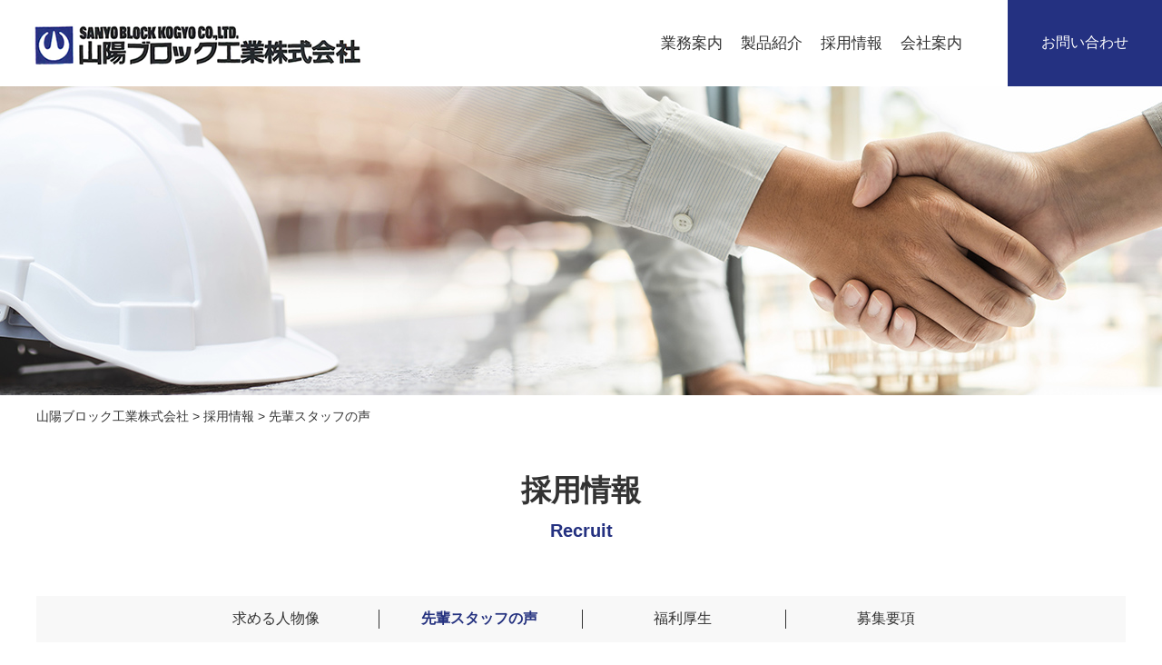

--- FILE ---
content_type: text/html; charset=UTF-8
request_url: https://www.sanyo-block.jp/recruit/interview/
body_size: 28801
content:
<!DOCTYPE html>
<html lang="ja">
<head>
	<meta charset="UTF-8">
	
	
		<!-- All in One SEO 4.0.16 -->
		<title>先輩スタッフの声｜山陽ブロック工業株式会社｜河川・道路等コンクリートブロック・2次製品の製造販売、卸売 | 山陽ブロック工業株式会社</title>
		<meta name="description" content="山陽ブロック工業の採用情報をご紹介します。山陽ブロック工業では社員を募集しています。当社で働くスタッフの生の声をご紹介しています。"/>
		<meta name="keywords" content="山陽ブロック,山陽ブロック工業,ブロック,コンクリートブロック,広島,採用,先輩スタッフ" />
		<link rel="canonical" href="https://www.sanyo-block.jp/recruit/interview/" />
		<meta property="og:site_name" content="山陽ブロック工業株式会社 |" />
		<meta property="og:type" content="article" />
		<meta property="og:title" content="先輩スタッフの声｜山陽ブロック工業株式会社｜河川・道路等コンクリートブロック・2次製品の製造販売、卸売 | 山陽ブロック工業株式会社" />
		<meta property="og:description" content="山陽ブロック工業の採用情報をご紹介します。山陽ブロック工業では社員を募集しています。当社で働くスタッフの生の声をご紹介しています。" />
		<meta property="og:url" content="https://www.sanyo-block.jp/recruit/interview/" />
		<meta property="article:published_time" content="2020-04-20T06:26:26Z" />
		<meta property="article:modified_time" content="2020-04-20T06:26:27Z" />
		<meta property="twitter:card" content="summary" />
		<meta property="twitter:domain" content="www.sanyo-block.jp" />
		<meta property="twitter:title" content="先輩スタッフの声｜山陽ブロック工業株式会社｜河川・道路等コンクリートブロック・2次製品の製造販売、卸売 | 山陽ブロック工業株式会社" />
		<meta property="twitter:description" content="山陽ブロック工業の採用情報をご紹介します。山陽ブロック工業では社員を募集しています。当社で働くスタッフの生の声をご紹介しています。" />
		<script type="application/ld+json" class="aioseo-schema">
			{"@context":"https:\/\/schema.org","@graph":[{"@type":"WebSite","@id":"https:\/\/www.sanyo-block.jp\/#website","url":"https:\/\/www.sanyo-block.jp\/","name":"\u5c71\u967d\u30d6\u30ed\u30c3\u30af\u5de5\u696d\u682a\u5f0f\u4f1a\u793e","publisher":{"@id":"https:\/\/www.sanyo-block.jp\/#organization"}},{"@type":"Organization","@id":"https:\/\/www.sanyo-block.jp\/#organization","name":"\u5c71\u967d\u30d6\u30ed\u30c3\u30af\u5de5\u696d\u682a\u5f0f\u4f1a\u793e","url":"https:\/\/www.sanyo-block.jp\/"},{"@type":"BreadcrumbList","@id":"https:\/\/www.sanyo-block.jp\/recruit\/interview\/#breadcrumblist","itemListElement":[{"@type":"ListItem","@id":"https:\/\/www.sanyo-block.jp\/#listItem","position":"1","item":{"@id":"https:\/\/www.sanyo-block.jp\/#item","name":"\u30db\u30fc\u30e0","description":"\u5c71\u967d\u30d6\u30ed\u30c3\u30af\u5de5\u696d\u306e\u30db\u30fc\u30e0\u30da\u30fc\u30b8\u3067\u3059\u3002\u6cb3\u5ddd\u88fd\u54c1\u3084\u9053\u8def\u88fd\u54c1\u3092\u4e2d\u5fc3\u3068\u3057\u305f\u30b3\u30f3\u30af\u30ea\u30fc\u30c82\u6b21\u88fd\u54c1\u306e\u88fd\u9020\u8ca9\u58f2\u3001\u5378\u58f2\u3092\u884c\u3063\u3066\u3044\u307e\u3059\u3002\u5f53\u793e\u306e\u4e8b\u696d\u5185\u5bb9\u3084\u88fd\u54c1\u8a73\u7d30\u60c5\u5831\u3001\u63a1\u7528\u60c5\u5831\u306a\u3069\u3092\u3054\u78ba\u8a8d\u9802\u3051\u307e\u3059\u3002","url":"https:\/\/www.sanyo-block.jp\/"},"nextItem":"https:\/\/www.sanyo-block.jp\/recruit\/#listItem"},{"@type":"ListItem","@id":"https:\/\/www.sanyo-block.jp\/recruit\/#listItem","position":"2","item":{"@id":"https:\/\/www.sanyo-block.jp\/recruit\/#item","name":"\u63a1\u7528\u60c5\u5831","description":"\u5c71\u967d\u30d6\u30ed\u30c3\u30af\u5de5\u696d\u306e\u63a1\u7528\u60c5\u5831\u3092\u3054\u7d39\u4ecb\u3057\u307e\u3059\u3002\u5c71\u967d\u30d6\u30ed\u30c3\u30af\u5de5\u696d\u3067\u306f\u793e\u54e1\u3092\u52df\u96c6\u3057\u3066\u3044\u307e\u3059\u3002\u5f53\u793e\u304c\u6c42\u3081\u308b\u4eba\u7269\u50cf\u3084\u4f1a\u793e\u3067\u50cd\u304f\u30b9\u30bf\u30c3\u30d5\u306e\u751f\u306e\u58f0\u3001\u798f\u5229\u539a\u751f\u3084\u52df\u96c6\u8981\u9805\u3092\u3054\u7d39\u4ecb\u3057\u3066\u3044\u307e\u3059\u3002","url":"https:\/\/www.sanyo-block.jp\/recruit\/"},"nextItem":"https:\/\/www.sanyo-block.jp\/recruit\/interview\/#listItem","previousItem":"https:\/\/www.sanyo-block.jp\/#listItem"},{"@type":"ListItem","@id":"https:\/\/www.sanyo-block.jp\/recruit\/interview\/#listItem","position":"3","item":{"@id":"https:\/\/www.sanyo-block.jp\/recruit\/interview\/#item","name":"\u5148\u8f29\u30b9\u30bf\u30c3\u30d5\u306e\u58f0","description":"\u5c71\u967d\u30d6\u30ed\u30c3\u30af\u5de5\u696d\u306e\u63a1\u7528\u60c5\u5831\u3092\u3054\u7d39\u4ecb\u3057\u307e\u3059\u3002\u5c71\u967d\u30d6\u30ed\u30c3\u30af\u5de5\u696d\u3067\u306f\u793e\u54e1\u3092\u52df\u96c6\u3057\u3066\u3044\u307e\u3059\u3002\u5f53\u793e\u3067\u50cd\u304f\u30b9\u30bf\u30c3\u30d5\u306e\u751f\u306e\u58f0\u3092\u3054\u7d39\u4ecb\u3057\u3066\u3044\u307e\u3059\u3002","url":"https:\/\/www.sanyo-block.jp\/recruit\/interview\/"},"previousItem":"https:\/\/www.sanyo-block.jp\/recruit\/#listItem"}]},{"@type":"WebPage","@id":"https:\/\/www.sanyo-block.jp\/recruit\/interview\/#webpage","url":"https:\/\/www.sanyo-block.jp\/recruit\/interview\/","name":"\u5148\u8f29\u30b9\u30bf\u30c3\u30d5\u306e\u58f0\uff5c\u5c71\u967d\u30d6\u30ed\u30c3\u30af\u5de5\u696d\u682a\u5f0f\u4f1a\u793e\uff5c\u6cb3\u5ddd\u30fb\u9053\u8def\u7b49\u30b3\u30f3\u30af\u30ea\u30fc\u30c8\u30d6\u30ed\u30c3\u30af\u30fb2\u6b21\u88fd\u54c1\u306e\u88fd\u9020\u8ca9\u58f2\u3001\u5378\u58f2 | \u5c71\u967d\u30d6\u30ed\u30c3\u30af\u5de5\u696d\u682a\u5f0f\u4f1a\u793e","description":"\u5c71\u967d\u30d6\u30ed\u30c3\u30af\u5de5\u696d\u306e\u63a1\u7528\u60c5\u5831\u3092\u3054\u7d39\u4ecb\u3057\u307e\u3059\u3002\u5c71\u967d\u30d6\u30ed\u30c3\u30af\u5de5\u696d\u3067\u306f\u793e\u54e1\u3092\u52df\u96c6\u3057\u3066\u3044\u307e\u3059\u3002\u5f53\u793e\u3067\u50cd\u304f\u30b9\u30bf\u30c3\u30d5\u306e\u751f\u306e\u58f0\u3092\u3054\u7d39\u4ecb\u3057\u3066\u3044\u307e\u3059\u3002","inLanguage":"ja","isPartOf":{"@id":"https:\/\/www.sanyo-block.jp\/#website"},"breadcrumb":{"@id":"https:\/\/www.sanyo-block.jp\/recruit\/interview\/#breadcrumblist"},"datePublished":"2020-04-20T06:26:26+09:00","dateModified":"2020-04-20T06:26:27+09:00"}]}
		</script>
		<!-- All in One SEO -->

<link rel='dns-prefetch' href='//code.jquery.com' />
<link rel='dns-prefetch' href='//fonts.googleapis.com' />
<link rel='dns-prefetch' href='//s.w.org' />
		<script type="text/javascript">
			window._wpemojiSettings = {"baseUrl":"https:\/\/s.w.org\/images\/core\/emoji\/13.0.1\/72x72\/","ext":".png","svgUrl":"https:\/\/s.w.org\/images\/core\/emoji\/13.0.1\/svg\/","svgExt":".svg","source":{"concatemoji":"https:\/\/www.sanyo-block.jp\/wp-includes\/js\/wp-emoji-release.min.js?ver=5.7.13"}};
			!function(e,a,t){var n,r,o,i=a.createElement("canvas"),p=i.getContext&&i.getContext("2d");function s(e,t){var a=String.fromCharCode;p.clearRect(0,0,i.width,i.height),p.fillText(a.apply(this,e),0,0);e=i.toDataURL();return p.clearRect(0,0,i.width,i.height),p.fillText(a.apply(this,t),0,0),e===i.toDataURL()}function c(e){var t=a.createElement("script");t.src=e,t.defer=t.type="text/javascript",a.getElementsByTagName("head")[0].appendChild(t)}for(o=Array("flag","emoji"),t.supports={everything:!0,everythingExceptFlag:!0},r=0;r<o.length;r++)t.supports[o[r]]=function(e){if(!p||!p.fillText)return!1;switch(p.textBaseline="top",p.font="600 32px Arial",e){case"flag":return s([127987,65039,8205,9895,65039],[127987,65039,8203,9895,65039])?!1:!s([55356,56826,55356,56819],[55356,56826,8203,55356,56819])&&!s([55356,57332,56128,56423,56128,56418,56128,56421,56128,56430,56128,56423,56128,56447],[55356,57332,8203,56128,56423,8203,56128,56418,8203,56128,56421,8203,56128,56430,8203,56128,56423,8203,56128,56447]);case"emoji":return!s([55357,56424,8205,55356,57212],[55357,56424,8203,55356,57212])}return!1}(o[r]),t.supports.everything=t.supports.everything&&t.supports[o[r]],"flag"!==o[r]&&(t.supports.everythingExceptFlag=t.supports.everythingExceptFlag&&t.supports[o[r]]);t.supports.everythingExceptFlag=t.supports.everythingExceptFlag&&!t.supports.flag,t.DOMReady=!1,t.readyCallback=function(){t.DOMReady=!0},t.supports.everything||(n=function(){t.readyCallback()},a.addEventListener?(a.addEventListener("DOMContentLoaded",n,!1),e.addEventListener("load",n,!1)):(e.attachEvent("onload",n),a.attachEvent("onreadystatechange",function(){"complete"===a.readyState&&t.readyCallback()})),(n=t.source||{}).concatemoji?c(n.concatemoji):n.wpemoji&&n.twemoji&&(c(n.twemoji),c(n.wpemoji)))}(window,document,window._wpemojiSettings);
		</script>
		<style type="text/css">
img.wp-smiley,
img.emoji {
	display: inline !important;
	border: none !important;
	box-shadow: none !important;
	height: 1em !important;
	width: 1em !important;
	margin: 0 .07em !important;
	vertical-align: -0.1em !important;
	background: none !important;
	padding: 0 !important;
}
</style>
	<link rel='stylesheet' id='wp-block-library-css'  href='https://www.sanyo-block.jp/wp-includes/css/dist/block-library/style.min.css?ver=5.7.13' type='text/css' media='all' />
<link rel='stylesheet' id='responsive-lightbox-nivo-css'  href='https://www.sanyo-block.jp/wp-content/plugins/responsive-lightbox/assets/nivo/nivo-lightbox.min.css?ver=2.3.2' type='text/css' media='all' />
<link rel='stylesheet' id='responsive-lightbox-nivo-default-css'  href='https://www.sanyo-block.jp/wp-content/plugins/responsive-lightbox/assets/nivo/themes/default/default.css?ver=2.3.2' type='text/css' media='all' />
<link rel='stylesheet' id='wp-pagenavi-css'  href='https://www.sanyo-block.jp/wp-content/plugins/wp-pagenavi/pagenavi-css.css?ver=2.70' type='text/css' media='all' />
<link rel='stylesheet' id='style-base-css'  href='https://www.sanyo-block.jp/wp-content/themes/kous/style.css?ver=5.7.13' type='text/css' media='all' />
<link rel='stylesheet' id='style-pure-css'  href='https://www.sanyo-block.jp/wp-content/themes/kous/css/pure-min.css?ver=5.7.13' type='text/css' media='all' />
<link rel='stylesheet' id='style-font-css'  href='https://www.sanyo-block.jp/wp-content/themes/kous/css/font-awesome.min.css?ver=5.7.13' type='text/css' media='all' />
<link rel='stylesheet' id='style-font-noto-sans-css'  href='https://fonts.googleapis.com/css2?family=Noto+Sans+JP%3Awght%40400%3B900&#038;display=swap&#038;ver=5.7.13' type='text/css' media='all' />
<link rel='stylesheet' id='style-common-css'  href='https://www.sanyo-block.jp/wp-content/themes/kous/css/add/common.css?ver=5.7.13' type='text/css' media='all' />
<link rel='stylesheet' id='style-page-css'  href='https://www.sanyo-block.jp/wp-content/themes/kous/css/add/page.css?ver=5.7.13' type='text/css' media='all' />
<link rel='stylesheet' id='style-pc-css'  href='https://www.sanyo-block.jp/wp-content/themes/kous/css/add/pc.css?ver=5.7.13' type='text/css' media='all' />
<script type='text/javascript' src='https://www.sanyo-block.jp/wp-includes/js/jquery/jquery.min.js?ver=3.5.1' id='jquery-core-js'></script>
<script type='text/javascript' src='https://www.sanyo-block.jp/wp-includes/js/jquery/jquery-migrate.min.js?ver=3.3.2' id='jquery-migrate-js'></script>
<script type='text/javascript' src='https://www.sanyo-block.jp/wp-content/plugins/responsive-lightbox/assets/nivo/nivo-lightbox.min.js?ver=2.3.2' id='responsive-lightbox-nivo-js'></script>
<script type='text/javascript' src='https://www.sanyo-block.jp/wp-includes/js/underscore.min.js?ver=1.8.3' id='underscore-js'></script>
<script type='text/javascript' src='https://www.sanyo-block.jp/wp-content/plugins/responsive-lightbox/assets/infinitescroll/infinite-scroll.pkgd.min.js?ver=5.7.13' id='responsive-lightbox-infinite-scroll-js'></script>
<script type='text/javascript' id='responsive-lightbox-js-extra'>
/* <![CDATA[ */
var rlArgs = {"script":"nivo","selector":"lightbox","customEvents":"","activeGalleries":"1","effect":"fade","clickOverlayToClose":"1","keyboardNav":"1","errorMessage":"The requested content cannot be loaded. Please try again later.","woocommerce_gallery":"0","ajaxurl":"https:\/\/www.sanyo-block.jp\/wp-admin\/admin-ajax.php","nonce":"63d4865e3d"};
/* ]]> */
</script>
<script type='text/javascript' src='https://www.sanyo-block.jp/wp-content/plugins/responsive-lightbox/js/front.js?ver=2.3.2' id='responsive-lightbox-js'></script>
<script type='text/javascript' src='//code.jquery.com/jquery-1.12.0.min.js?ver=5.7.13' id='script-jquery-js'></script>
<script type='text/javascript' src='https://www.sanyo-block.jp/wp-content/themes/kous/js/common.js?ver=5.7.13' id='script-common-js'></script>
<link rel="https://api.w.org/" href="https://www.sanyo-block.jp/wp-json/" /><link rel="alternate" type="application/json" href="https://www.sanyo-block.jp/wp-json/wp/v2/pages/13" /><meta name="generator" content="WordPress 5.7.13" />
<link rel='shortlink' href='https://www.sanyo-block.jp/?p=13' />
<link rel="alternate" type="application/json+oembed" href="https://www.sanyo-block.jp/wp-json/oembed/1.0/embed?url=https%3A%2F%2Fwww.sanyo-block.jp%2Frecruit%2Finterview%2F" />
<link rel="alternate" type="text/xml+oembed" href="https://www.sanyo-block.jp/wp-json/oembed/1.0/embed?url=https%3A%2F%2Fwww.sanyo-block.jp%2Frecruit%2Finterview%2F&#038;format=xml" />
<meta name="google-site-verification" content="t0aoa8krH8yh9g9mQROud4MEL3gZCXgOpsyKn2_sxr4" /><!-- Global site tag (gtag.js) - Google Analytics -->
<script async src="https://www.googletagmanager.com/gtag/js?id=UA-168369661-1"></script>
<script>
  window.dataLayer = window.dataLayer || [];
  function gtag(){dataLayer.push(arguments);}
  gtag('js', new Date());

  gtag('config', 'UA-168369661-1');
</script>
    <meta http-equiv="X-UA-Compatible" content="IE=edge">

    <meta name="viewport" content="width=device-width, initial-scale=1">

    <meta name="format-detection" content="telephone=no">

    <!--[if lte IE 8]>

        <link rel="stylesheet" href="https://unpkg.com/purecss@1.0.0/build/grids-responsive-old-ie-min.css">

    <![endif]-->

    <!--[if gt IE 8]><!-->

        <link rel="stylesheet" href="https://unpkg.com/purecss@1.0.0/build/grids-responsive-min.css">

    <!--<![endif]-->


<link rel="icon" href="https://www.sanyo-block.jp/wp-content/uploads/2020/04/cropped-logo-1-32x32.png" sizes="32x32" />
<link rel="icon" href="https://www.sanyo-block.jp/wp-content/uploads/2020/04/cropped-logo-1-192x192.png" sizes="192x192" />
<link rel="apple-touch-icon" href="https://www.sanyo-block.jp/wp-content/uploads/2020/04/cropped-logo-1-180x180.png" />
<meta name="msapplication-TileImage" content="https://www.sanyo-block.jp/wp-content/uploads/2020/04/cropped-logo-1-270x270.png" />

</head>
<body data-rsssl=1>

<header>
	<div id="header">
		<div class="columns">
			<h1><a href="https://www.sanyo-block.jp"><img src="https://www.sanyo-block.jp/wp-content/themes/kous/images/common/logo_header1.png" alt="山陽ブロック工業株式会社" class="pure-img center-block"></a></h1>
			<div id="gNavi">
				<nav class="menu-globalnavi-container"><ul id="menu-globalnavi" class="menu"><li id="menu-item-41" class="menu-item menu-item-type-post_type menu-item-object-page menu-item-41"><a href="https://www.sanyo-block.jp/business/">業務案内<span></span></a></li>
<li id="menu-item-59" class="menu-item menu-item-type-post_type menu-item-object-page menu-item-59"><a href="https://www.sanyo-block.jp/products/">製品紹介<span></span></a></li>
<li id="menu-item-42" class="menu-item menu-item-type-post_type menu-item-object-page current-page-ancestor menu-item-42"><a href="https://www.sanyo-block.jp/recruit/">採用情報<span></span></a></li>
<li id="menu-item-43" class="menu-item menu-item-type-post_type menu-item-object-page menu-item-43"><a href="https://www.sanyo-block.jp/company/">会社案内<span></span></a></li>
<li id="menu-item-95" class="menu-item menu-item-type-post_type menu-item-object-page menu-item-95"><a href="https://www.sanyo-block.jp/contact/">お問い合わせ<span></span></a></li>
</ul></nav>				<a href="https://www.sanyo-block.jp/contact" class="btn1">お問い合わせ</a>
			</div>
			<!-- /#gNavi -->
		</div>
		<!-- /.container -->
		<a class="menu-trigger" href="/">
			<span></span>
			<span></span>
			<span></span>
		</a>
	</div>
	 <!-- /#header -->
					<div id="pageVisual" class="interview"></div>
		<div id="breadcrumbs">
			<div class="breadcrumbs container" typeof="BreadcrumbList" vocab="https://schema.org/">
			    <!-- Breadcrumb NavXT 6.6.0 -->
<span property="itemListElement" typeof="ListItem"><a property="item" typeof="WebPage" title="Go to 山陽ブロック工業株式会社." href="https://www.sanyo-block.jp" class="home" ><span property="name">山陽ブロック工業株式会社</span></a><meta property="position" content="1"></span> &gt; <span property="itemListElement" typeof="ListItem"><a property="item" typeof="WebPage" title="Go to 採用情報." href="https://www.sanyo-block.jp/recruit/" class="post post-page" ><span property="name">採用情報</span></a><meta property="position" content="2"></span> &gt; <span class="post post-page current-item">先輩スタッフの声</span>			</div>
		</div>
		<!-- /#breadcrumbs -->
	</header>
<article id="interview">
	<section id="main">
		
<h1 class="page-title1 text-center"><span class="mincho">採用情報</span><small>Recruit</small></h1><div class="container">
	<div class="anchorlink lazy">
		<ul class="text-center"><li class="page_item page-item-11"><a href="https://www.sanyo-block.jp/recruit/personality/">求める人物像</a></li>
<li class="page_item page-item-13 current_page_item"><a href="https://www.sanyo-block.jp/recruit/interview/" aria-current="page">先輩スタッフの声</a></li>
<li class="page_item page-item-15"><a href="https://www.sanyo-block.jp/recruit/benefits/">福利厚生</a></li>
<li class="page_item page-item-18"><a href="https://www.sanyo-block.jp/recruit/requirements/">募集要項</a></li>
</ul>	</div>
</div>
<section class="section1">
	<div class="container">
		<div class="columns columns1">
			<div class="column2 lazy">
				<h2 class="mincho">
					「この案件をとりたい！」という思いで<br>
					取り組んでいます。
				</h2>
				<p class="profile1">営業部部長 T・H（2002年新卒入社）</p>
				<p>
					私の父が親会社の山陽建設の社員だったこともあり、その紹介で営業を志望して入社しました。<br>
					取引先はだいたい決まっていますが、入札公告の情報を見て訪問しています。私たちにできる商材を扱ったり、また「こういう製品を使ってみてはどうですか」という提案をすることもあります。当社の事業の主軸はコンクリート製品ですが、それに限らず土木関係の製品も扱っています。分野によって営業の担当者を分けることはせず、それぞれの社員が幅広く知識をもって対応しています。それが顧客満足度につながるのではないかと感じています。<br>
					多くの場合、私はこの案件をとりたいという強い思いをもって挑んでいます。それが受注につながったときはうれしいですね。自分が思い描いたストーリーどおりに進み、うまくいったときはやりがいを感じます。<br>
					今後も、山陽ブロック工業で「あなたが必要だ」と思われるような業務をしていきたいと思います。あたりまえのことをあたりまえにしていけば、特別なことはせずとも信頼関係を築いていけるのではないかと思っています。そうやって少しずつでも成長していきたいです。
				</p>
			</div>
			<!-- /.column2 lazy -->
			<div class="column1 lazy">
				<img src="https://www.sanyo-block.jp/wp-content/themes/kous/images/page/img_interview1.jpg" alt="" class="pure-img center-block">
			</div>
			<!-- /.column1 lazy -->
		</div>
		<!-- /.columns -->
		<div class="wrap01 lazy">
			<p class="lead1">かっこいい仕事とは何かを意識して。</p>
			<p>
				建設や土木について専門に学んできたとしても、ハードルが高い仕事だと思います。それでもやりがいはあります。案件は多岐にわたり、取り扱う金額は大きく、できあがったものは残る。そういうところが魅力です。<br>
				営業の場合、商品知識や経験がなくても、人に恵まれて成功し、やりがいを感じることが多いと思っています。だから、人が好きでコミュニケーションが得意だという人にとってはとても楽しめる仕事ではないでしょうか。<br>
				最初は慣れず大変な思いをすることが多いかと思いますが、自分から見て、また客観的に見ても、恥ずかしくない、かっこいいと思えることをしていれば、自ずと評価が得られるようになるはずです。
			</p>
		</div>
		<!-- <div class="columns columns2">
			<div class="column1 lazy">
				<img src="https://www.sanyo-block.jp/wp-content/themes/kous/images/page/img_interview2.jpg" alt="" class="pure-img center-block">
			</div>
			<div class="column2 lazy">
				<p class="lead1">この文章はラフデザインへの仮原稿です。</p>
				<p>
					この文章は企画制作意図やデザイン表現をご確認いただくために作られたラフデザインへの仮原稿です。今後企画やビジュアルの方向性が確認整合されしだい、正式なコピー原稿を作成いたします。この文章は企画制作意図やデザイン表現をご確認いただくために作られたラフデザインへの仮原稿です。今後企画やビジュアルの方向性が確認整合されしだい、正式なコピー原稿を作成いたします。この文章は企画制作意図やデザイン表現をご確認いただくために作られたラフデザインへの仮原稿です。
				</p>
			</div>
		</div> -->
		<!-- /.columns -->
	</div>
</section>
<section class="section1">
	<div class="container">
		<div class="columns columns1">
			<div class="column2 lazy">
				<h2 class="mincho">
					新しい製品が世間に認められることが<br>
					喜びです。
				</h2>
				<p class="profile1">製造部工場長 Y・Y（1991年中途入社）</p>
				<p>
					私は現在、工場長として製造全体を管理する業務に携わっています。ライン長に製造品目等の指示を出し、製造状況の確認や品質のチェックをしています。<br>
					主力製品のブロックは会社設立以来作りつづけているものですが、それと並行して新製品の製造も行っています。コンクリートは環境条件・施工条件等によって求められる性能は異なります。たまに新しい配合設計を考えたりして、新しいことに挑戦するのは楽しいですよ。主力製品ももちろん大事ですが、新しい製品を世の中にPRして販売していくこと、そしてそれが認められることは大きな喜びです。従業員は皆プライドをもって仕事に取り組んでいるので、それが報われるとうれしいものです。<br>
					これからは、特に品質面でナンバーワンをめざし、山陽ブロックの製品はいいものだと多くの顧客に知っていただけるよう努力を重ねていきたいと思っています。
				</p>
			</div>
			<!-- /.column2 lazy -->
			<div class="column1 lazy">
				<img src="https://www.sanyo-block.jp/wp-content/themes/kous/images/page/img_interview2.jpg" alt="" class="pure-img center-block">
			</div>
			<!-- /.column1 lazy -->
		</div>
		<!-- /.columns -->
		<div class="wrap01 lazy">
			<p class="lead1">勉強してみるとコンクリートのおもしろさがわかるはず。</p>
			<p>
				山陽ブロックの従業員は未経験で入社した人がほとんどです。でも、コンクリートについて勉強していけば、おもしろさがわかると思います。私自身、もう病気みたいなものですが、コンクリート好きが集まる研究会に顔を出したり、出かけるときもちょっと止まって写真を撮ったり。家族には怒られるのですが（笑）でも本気で仕事に取り組んでいる者なら、どこで作られたブロックかは見たらすぐわかります。<br>
				これと決めたらのめり込める人には楽しめる仕事ですし、また安定している業界でもあります。今は業界全体が人手不足で、工場で製造した製品を用いて、現場で組み立て・設置をするプレキャスト化が進んでいます。国も今進めている最中なので、今後まだまだ伸びる可能性が十分あります。だから希望をもって働けると思います。
			</p>
		</div>
	</div>
</section>

	</section>
	<!-- /#main -->
</article>
<!-- /#interview -->

<aside id="footerContact">
	<div class="container">
		<p class="lead1 text-center mincho">ご相談・ご質問などございましたら、お気軽にお問い合わせください。</p>
		<ul class="list1 columns">
			<li>
				<a href="tel:082-568-8515"><small>TEL.</small>082-568-8515</a>電話受付：平日9時〜17時
			</li>
			<li>
				<a href="https://www.sanyo-block.jp/contact" class="btn1">メールでのお問い合わせ</a>
			</li>
		</ul>
	</div>
</aside>

<footer>
	<div id="footer">

		<div class="container">

			<div class="columns">
				<div class="column1">
					<dl>
						<dt><a href="https://www.sanyo-block.jp">山陽ブロック工業株式会社</a></dt>
						<dd>
							<address>
								〒732-0826 広島県広島市南区松川町2-3 山陽松川ビル2F<br>
								<a href="tel:082-568-8515">TEL.082-568-8515</a>（代）FAX.082-261-6158
							</address>		
						</dd>
					</dl>
					
				</div>
				<div class="footer-nav cf" style="margin-bottom:0px;">
					<nav class="menu-footernavi-container"><ul id="menu-footernavi" class="menu"><li id="menu-item-45" class="menu-item menu-item-type-post_type menu-item-object-page menu-item-45"><a href="https://www.sanyo-block.jp/business/">業務案内<span></span></a></li>
<li id="menu-item-60" class="menu-item menu-item-type-post_type menu-item-object-page menu-item-60"><a href="https://www.sanyo-block.jp/products/">製品紹介<span></span></a></li>
<li id="menu-item-46" class="menu-item menu-item-type-post_type menu-item-object-page current-page-ancestor menu-item-46"><a href="https://www.sanyo-block.jp/recruit/">採用情報<span></span></a></li>
<li id="menu-item-47" class="menu-item menu-item-type-post_type menu-item-object-page menu-item-47"><a href="https://www.sanyo-block.jp/company/">会社案内<span></span></a></li>
<li id="menu-item-48" class="menu-item menu-item-type-taxonomy menu-item-object-category menu-item-48"><a href="https://www.sanyo-block.jp/category/news/">お知らせ<span></span></a></li>
<li id="menu-item-112" class="menu-item menu-item-type-post_type menu-item-object-page menu-item-112"><a href="https://www.sanyo-block.jp/contact/">お問い合わせ<span></span></a></li>
</ul></nav>
<!-- DigiCert Seal HTML -->
<!-- Place HTML on your site where the seal should appear -->
<div id="DigiCertClickID_o95wV1I2" style="float:right;margin-right:30px;margin-top:10px;"></div>

<!-- DigiCert Seal Code -->
<!-- Place with DigiCert Seal HTML or with other scripts -->
<script type="text/javascript">
	var __dcid = __dcid || [];
	__dcid.push({"cid":"DigiCertClickID_o95wV1I2","tag":"o95wV1I2"});
	(function(){var cid=document.createElement("script");cid.async=true;cid.src="//seal.digicert.com/seals/cascade/seal.min.js";var s = document.getElementsByTagName("script");var ls = s[(s.length - 1)];ls.parentNode.insertBefore(cid, ls.nextSibling);}());
</script>

					</div>
				<!-- /.footer-nav -->
			</div>




		</div>
		
	</div>
	<div id="copyright" class="text-center" style="margin-top:25px;"><div class="container">© SANYO BLOCK KOGYO Co., Ltd. All Rights Reserved. <a href="https://www.sanyo-block.jp/privacy-policy">プライバシーポリシー</a></div></div>
</footer>
<script type='text/javascript' src='https://www.sanyo-block.jp/wp-includes/js/wp-embed.min.js?ver=5.7.13' id='wp-embed-js'></script>
</body>
</html>


--- FILE ---
content_type: text/css
request_url: https://www.sanyo-block.jp/wp-content/themes/kous/css/add/common.css?ver=5.7.13
body_size: 16506
content:
@charset "utf-8";

/* reset
*********************************************************/

* {
    margin: 0;
    padding: 0;
}

div {
    -webkit-box-sizing: border-box;
    -moz-box-sizing: border-box;
    box-sizing: border-box;
}

ul,
ol {
    list-style: none;
}

h1,
h2,
h3,
h4,
h5 {
    margin: 0;
}


/* common
*********************************************************/

html {
    font-size: 62.5%;
}

body {
    color: #333;
}

body,
.pure-g [class*=pure-u] {
    font-family: "游ゴシック", YuGothic, Verdana, "メイリオ", Meiryo, "ヒラギノ角ゴ ProN W3", "Hiragino Kaku Gothic ProN", sans-serif;
}

@media all and (-ms-high-contrast:none) {

    body,
    .pure-g [class*=pure-u] {
        font-family: "メイリオ", Meiryo, Verdana, "ヒラギノ角ゴ ProN W3", "Hiragino Kaku Gothic ProN", sans-serif;
    }
}

.mincho {
    font-family: 游明朝, "Yu Mincho", YuMincho, "Hiragino Mincho ProN", HGS明朝E, メイリオ, Meiryo, serif;
    font-feature-settings: "palt";
}

body {
    -webkit-font-smoothing: subpixel-antialiased;
    -moz-osx-font-smoothing: unset;

    @media only screen and(-webkit-min-device-pixel-ratio: 2), (min-resolution: 2dppx) {
        -webkit-font-smoothing: antialiased;
        -moz-osx-font-smoothing: grayscale;
    }
}

p {
    font-size: 1.6rem;
    line-height: 1.7;
}


a {
    color: #333;
}

a:hover {
    opacity: 0.6;
    -webkit-transition: all 0.3s;
    -moz-transition: all 0.3s;
    -ms-transition: all 0.3s;
    -o-transition: all 0.3s;
    transition: all 0.3s;
}

.container {
    width: 100%;
    max-width: 1230px;
    padding-left: 15px;
    padding-right: 15px;
    margin: auto;
    overflow: hidden;
    position: relative;
    -webkit-box-sizing: border-box;
    -moz-box-sizing: border-box;
    box-sizing: border-box;
}

.columns {
    display: flex;
}

.clear {
    clear: both !important;
}

.text-center {
    text-align: center;
}

.text-left {
    text-align: left;
}

.text-right {
    text-align: right;
}

.center-block {
    display: block;
    margin: auto;
}

.wp-pagenavi {
    padding: 20px 0;
    background: #F9F9F9;
    margin-top: 45px;
    font-size: 1.6rem;
    overflow: hidden;
}

.wp-pagenavi.var01 {
    padding-left: 15px;
    padding-right: 15px;
    -webkit-box-sizing: border-box;
    -moz-box-sizing: border-box;
    box-sizing: border-box;
}

.wp-pagenavi a,
.wp-pagenavi span {
    background: #FFF;
}

.wp-pagenavi.var01 a {
    border: none;
    color: #333;
    background: none;
}

.wp-pagenavi span.current {
    background: #666;
    color: #fff;
    border-color: #666;
}

.bg-danger {
    background-color: #f2dede;
    padding: 5px;
}

.text-danger {
    color: #a94442;
}

a[href^=tel] {
    text-decoration: none;
    color: inherit;
    cursor: default;
}

a[href^=tel]:hover {
    opacity: 1;
}

.lazy {
    opacity: 0;
    position: relative;
    -webkit-transform: translate(0%, 50px);
    transform: translate(0%, 50px);
}

.lazy-show {
    opacity: 1;
    -webkit-transition: all 0.8s;
    -moz-transition: all 0.8s;
    -ms-transition: all 0.8s;
    -o-transition: all 0.8s;
    -webkit-transform: translate(0, 0);
    transform: translate(0, 0);
    transition: all 1s;
}

.flickWrap {
    width: 100%;
}

.columns {
    display: flex;
    -webkit-justify-content: space-between;
    justify-content: space-between;
}

.webfont1 {
    font-family: 'Noto Sans JP', sans-serif;
}

figure {
    margin: 0;
}

figure figcaption {
    font-size: 16px;
    padding-top: 5px;
}

.btn1 {
    display: block;
    color: #fff;
    border: 2px solid #243181;
    background: #243181;
    font-size: 16px;
    padding: 15px 0;
    width: 12em;
    max-width: 100%;
    -webkit-border-radius: 5px;
    border-radius: 5px;
    text-align: center;
    text-decoration: none;
    -webkit-transition: all .6s;
    -moz-transition: all .6s;
    -ms-transition: all .6s;
    -o-transition: all .6s;
    transition: all .6s;
}

.btn1:hover {
    opacity: 1;
    background: #FFF;
    color: #243181;
    -webkit-transition: all .6s;
    -moz-transition: all .6s;
    -ms-transition: all .6s;
    -o-transition: all .6s;
    transition: all .6s;
}

@media screen and (max-width:828px) {
    a[href^=tel] {
        /*text-decoration: underline;*/
    }

    .flickWrap {
        overflow: auto;
        white-space: nowrap;
        padding: 5px 0;
    }

    .flickWrap::before {
        content: "※表が見切れる場合は横スクロールでご覧ください。";
        color: #F55;
        font-size: 1.4rem;
        margin-bottom: 20px;
    }

    .flickWrap::-webkit-scrollbar {
        height: 5px;
    }

    .flickWrap::-webkit-scrollbar-track {
        background: #F1F1F1;
    }

    .flickWrap::-webkit-scrollbar-thumb {
        background: #BCBCBC;
    }

    .columns {
        -webkit-flex-wrap: wrap;
        -ms-flex-wrap: wrap;
        flex-wrap: wrap;
    }
}


/* Header
*********************************************************/

header h1 a,
header h1 {
    display: flex;
    -webkit-align-items: center;
    align-items: center;
}

header h1 a {
    display: block;
    margin-left: 35px;
}

#pageVisual {
    background: url(../../images/page/visual_business1.jpg) 50% 0 no-repeat;
    -webkit-background-size: cover;
    -o-background-size: cover;
    background-size: cover;
    width: 100%;
    height: 340px;
}

#pageVisual.send,
#pageVisual.check,
#pageVisual.entry,
#pageVisual.benefits,
#pageVisual.interview,
#pageVisual.personality {
    background-image: url(../../images/page/visual_recruit1.jpg);
}

#pageVisual.access,
#pageVisual.history,
#pageVisual.outline,
#pageVisual.message {
    background-image: url(../../images/page/visual_company1.jpg);
}

#pageVisual.products {
    background-image: url(../../images/page/visual_products1.jpg);
}

#pageVisual.thanks,
#pageVisual.confirm,
#pageVisual.contact {
    background-image: url(../../images/page/visual_contact1.jpg);
}

#pageVisual.news {
    background-image: url(../../images/page/visual_news1.jpg);
}

#pageVisual.privacy-policy {
    display: none;
}

@media screen and (max-width:828px) {

    #header {
        padding: 15px;
    }

    header h1 {
        max-width: calc(100% - 90px);
    }

    header h1 a {
        margin-left: 0;
    }

    #header a.menu-trigger,
    #header a.menu-trigger span {
        display: inline-block;
        transition: all .4s;
        box-sizing: border-box;
    }

    #header a.menu-trigger {
        position: fixed;
        width: 40px;
        height: 40px;
        right: 15px;
        top: 10px;
        z-index: 600;
        background: rgba(255, 255, 255, 0.75);
    }

    #header a.menu-trigger:hover {
        opacity: 1;
    }

    #header a.menu-trigger span {
        position: absolute;
        left: 5px;
        width: 30px;
        height: 2px;
        background-color: #333;
        border-radius: 1px;
    }

    #header a.menu-trigger span:nth-of-type(1) {
        top: 10px;
    }

    #header a.menu-trigger span:nth-of-type(2) {
        top: 48%;
    }

    #header a.menu-trigger span:nth-of-type(3) {
        bottom: 10px;
    }

    .menu-trigger.active span:nth-of-type(1) {
        -webkit-transform: translateY(9px) rotate(-315deg);
        transform: translateY(9px) rotate(-315deg);
    }

    .menu-trigger.active span:nth-of-type(2) {
        opacity: 0;
    }

    .menu-trigger.active span:nth-of-type(3) {
        -webkit-transform: translateY(-9px) rotate(315deg);
        transform: translateY(-9px) rotate(315deg);
    }

    #pageVisual {
        height: 150px;
    }
}

/* GlobalNavi
*********************************************************/

#gNavi {
    /*padding-top: 12px;*/
    display: flex;
    -webkit-align-items: center;
    align-items: center;
}

#gNavi a.btn1 {
    display: inline-block;
    width: auto;
    font-size: 16px;
    padding: 35px;
    margin-left: 30px;
    -webkit-border-radius: 0;
    border-radius: 0;
}

#gNavi ul li {
    display: inline-block;
    font-size: 1.7rem;
    white-space: nowrap;
}

#gNavi ul li+li {
    padding-left: 1em;
}

#gNavi ul li a {
    color: #333;
    text-decoration: none;
}


@media screen and (max-width:828px) {
    #gNavi {
        display: none;
        opacity: 0;
        background: rgba(0, 0, 0, 0.9);
        position: fixed;
        left: 0;
        top: 0;
        width: 100vw;
        height: 100vh;
        z-index: 100;
        overflow: hidden;
    }

    #gNavi.active {
        display: block;
        animation-name: fadein;
        animation-duration: .75s;
        animation-timing-function: ease-out;
        animation-iteration-count: 1;
        animation-direction: normal;
        animation-fill-mode: forwards;

    }

    @keyframes fadein {
        0% {
            opacity: 0;
        }

        100% {
            opacity: 1;
        }
    }

    #gNavi .container {
        overflow: hidden;
        position: relative;
        width: 100vw;
        height: 100vh;
        padding: 0;
    }

    #gNavi ul {
        border: none;
        position: absolute;
        right: -100vw;
        top: 50px;
        width: 100vw;
        -webkit-box-sizing: border-box;
        -moz-box-sizing: border-box;
        box-sizing: border-box;
        z-index: 110;
        padding-left: 0;
        -webkit-transition: all .75s;
        -moz-transition: all .75s;
        -ms-transition: all .75s;
        -o-transition: all .75s;
        transition: all .75s;
    }

    #gNavi.active ul {
        right: 0;
        animation-name: slidein;
        animation-duration: .75s;
        animation-timing-function: ease-out;
        animation-iteration-count: 1;
        animation-direction: normal;
        animation-fill-mode: forwards;
    }

    @keyframes slidein {
        0% {
            right: -100vw;
        }

        100% {
            right: 0;
        }
    }

    #gNavi ul li,
    #gNavi ul li:first-of-type {
        float: none;
        display: block;
        width: 100%;
        border: none;
        padding-left: 0;
        border-bottom: 1px dotted #fff;
    }

    #gNavi ul li+li {
        padding-left: 0;
    }

    #gNavi ul li a {
        color: #FFF;
        line-height: 1;
        border: none;
        display: block;
        text-align: center;
        width: 100%;
        -webkit-box-sizing: border-box;
        -moz-box-sizing: border-box;
        box-sizing: border-box;
        padding: 20px 0;
    }

    #gNavi ul li:first-of-type a {
        border: none;
    }

    #gNavi ul li a small {
        display: none;
    }

    #gNavi a.btn1 {
        display: none;
    }
}

@media(min-width: 829px) {
    #gNavi ul li a[href*=contact] {
        display: none;
    }
}

/* Breadcrumbs
*********************************************************/

#breadcrumbs {
    padding: 15px 0;
    font-size: 1.4rem;
    margin-bottom: 35px;
}

#breadcrumbs a {
    color: #333;
    text-decoration: none;
}


@media screen and (max-width:828px) {
    #breadcrumbs {
        height: auto;
        padding: 15px 0;
        line-height: 1.6;
        margin-bottom: 20px;
    }
}


/* Content
*********************************************************/

@media screen and (max-width:828px) {}



/* sidebar
*********************************************************/

@media screen and (max-width:828px) {}


/* Footer
*********************************************************/


#footerContact {
    background: #F7F7F7;
    padding: 60px 0 35px;
}

#footerContact p {
    font-size: 26px;
}

#footerContact ul {
    padding-top: 30px;
    width: 890px;
    max-width: 100%;
    margin: auto;
}

#footerContact ul li {
    -webkit-flex-basis: 50%;
    flex-basis: 50%;
    background: #FFF;
    text-align: center;
    padding: 35px 0;
    margin: 0 3px;
    font-size: 15px;
}

#footerContact ul li:nth-of-type(1) a {
    display: block;
    font-size: 36px;
    color: #243181;
    font-weight: bold;
}

#footerContact ul li:nth-of-type(1) a small {
    font-size: 24px;
}

#footerContact ul li:nth-of-type(2) {
    display: flex;
    -webkit-align-items: center;
    align-items: center;
}

#footerContact ul li:nth-of-type(2) .btn1 {
    margin: auto;
    padding-left: 2em;
    padding-right: 2em;
}

footer {
    padding: 50px 0 0px;
}

footer dl dt {
    font-size: 18px;
    font-weight: bold;
    padding-bottom: 15px;
}

footer dl dt a {
    display: block;
    text-decoration: none;
}

footer dl dd {
    font-size: 16px;
}

footer dl dd address {
    font-style: normal;
}

.footer-nav {
    margin-bottom: 30px;
}

.footer-nav li {
    display: inline-block;
    margin-right: 30px;
    font-weight: bold;
}

.footer-nav a {
    text-decoration: none;
    font-size: 1.6rem;
}

#copyright {
    background: #243181;
    color: #fff;
    padding: 15px 0;
    font-size: 15px;
    position: relative;
    margin-top: 35px;
}

#copyright a {
    position: absolute;
    right: 20px;
    color: inherit;
    text-decoration: none;
}

@media screen and (max-width:828px) {
    footer {
        text-align: center;
    }

    #footerContact p {
        font-size: 18px;
    }

    #footerContact ul {
        -webkit-flex-wrap: wrap;
        -ms-flex-wrap: wrap;
        flex-wrap: wrap;
    }

    #footerContact ul li {
        -webkit-flex-basis: 100%;
        flex-basis: 100%;
    }
    #footerContact ul li+li{
        padding-top: 0;
    }

    .footer-nav {
        margin: 0 -15px 20px;
        box-sizing: border-box;
        border-top: solid 1px #ccc;
    }

    .footer-nav li a {
        font-size: 1.1rem;
        display: block;
        padding: 5px;
    }

    .footer-nav li {
        margin: 0;
        text-align: center;
        padding: 5px;
        display: block;
        float: left;
        width: 50%;
        box-sizing: border-box;
        border-bottom: solid 1px #ccc;
    }

    .footer-nav li:nth-child(odd) {
        border-right: dotted 1px #ccc;
    }

    footer dl dd address {
        display: block;
        padding-bottom: 15px;
    }

    #copyright a {
        display: block;
        position: static;
        text-align: center;
    }

    footer .column1,
    footer .footer-nav{
        width: 100%;
    }

    footer .footer-nav{
        margin: 0 0 20px;
    }

}



/* WP default
*********************************************************/

.aligncenter,
div.aligncenter {
    display: block;
    margin-left: auto;
    margin-right: auto;
}

.alignleft {
    float: left;
}

.alignright {
    float: right;
}

.wp-caption {
    border: 1px solid #ddd;
    text-align: center;
    background-color: #f3f3f3;
    padding-top: 4px;
    margin: 10px;
    /* optional rounded corners for browsers that support it */
    -moz-border-radius: 3px;
    -khtml-border-radius: 3px;
    -webkit-border-radius: 3px;
    border-radius: 3px;
}

.wp-caption img {
    margin: 0;
    padding: 0;
    border: 0 none;
}

.wp-caption p.wp-caption-text {
    font-size: 11px;
    line-height: 17px;
    padding: 0 4px 5px;
    margin: 0;
}

.cf::after {
    content: "";
    display: block;
    clear: both;
}

.rtt {
    display: block;
    position: fixed;
    right: 15px;
    bottom: 15px;
    font-size: 50px;
    color: #ccc;
    text-shadow: 0 0 5px #fff;
}

.changeBox {
    display: flex;
    -webkit-justify-content: flex-end;
    -ms-justify-content: flex-end;
    justify-content: flex-end;
    -webkit-flex-direction: row-reverse;
    -ms-flex-direction: row-reverse;
    flex-direction: row-reverse;
}

@media screen and (max-width:828px) {

    .sp-bottom {
        margin-bottom: 20px;
    }

    body .pull-left,
    body .pull-right {
        float: none;
    }
}

--- FILE ---
content_type: text/css
request_url: https://www.sanyo-block.jp/wp-content/themes/kous/css/add/page.css?ver=5.7.13
body_size: 24056
content:
/**************************************************

BASE

****************************************************/

#main img {
    max-width: 100%;
    height: auto;
}

/* title */
.page-title1 {
    font-size: 33px;
    margin-bottom: 60px;
}

.page-title1 small {
    display: block;
    font-size: 20px;
    color: #243180;
    padding-top: 10px;
}

@media(max-width: 828px) {
    .page-title1 {
        margin-bottom: 35px;
    }

    .page-title1 small {
        padding-top: 0;
    }
}
.youtube {
    display: block;
    margin: auto;
    max-width: 560px;
    width: 100%;
    aspect-ratio: 16 / 9;
}
.youtube iframe {
    width: 100%;
    height: 100%;
}

/* table */

table,
tbody,
tr {
    border: none;
    width: 100%;
    height: auto !important;
    box-sizing: border-box;
}

th,
td {
    padding: 15px;
    box-sizing: border-box;
    border: 5px solid #fff;
    font-size: 1.6rem;
    line-height: 1.7;
    text-align: left;
    vertical-align: top;
    background: #f7f7f7;
}

th {
    background: #d4e9f6;
}

/* anchorlink */

.anchorlink {
    margin-bottom: 50px;
    background: #f8f8f8;
    padding: 15px;
}

.anchorlink li {
    display: inline-block;
    font-size: 1.6rem;
    min-width: 220px;
}

.anchorlink li+li {
    border-left: 1px solid #333;
}

.anchorlink li a {
    text-decoration: none;
}

.anchorlink li a:hover,
.anchorlink li.current_page_item a {
    font-weight: bold;
    opacity: 1;
    color: #24317F;
}


/* pagenation */

.pagination {
    clear: both;
    padding: 20px 0;
    position: relative;
    font-size: 14px;
    line-height: 14px;
    text-align: center;
}

.pagination-box {
    display: inline-block;
}

.pagination span,
.pagination a {
    display: block;
    float: left;
    margin: 2px 2px 2px 0;
    padding: 10px 15px 10px 15px;
    text-decoration: none;
    width: auto;
    color: #333;
    background: #d2d2d2;
}

.pagination a:hover {
    color: #fff;
    background: #dc1d1e;
}

.pagination .current {
    padding: 10px 15px 10px 15px;
    color: #fff;
    background: #dc1d1e;
}

@media only screen and (max-width: 413px) {
    .pagination {
        font-size: 12px;
        line-height: 12px;
    }

    .pagination span,
    .pagination a {
        padding: 8px 10px 8px 10px;
    }

    .pagination .current {
        padding: 8px 10px 8px 10px;
    }
}

/*************************************************

CONTENTS

****************************************************/

#benefits #main .section1,
#interview #main .section1,
#personality #main .section1,
#business #main .section1 {
    padding: 70px 0;
}

#benefits #main .section1:nth-of-type(1),
#interview #main .section1:nth-of-type(1),
#personality #main .section1:nth-of-type(1),
#business #main .section1:nth-of-type(1) {
    padding-top: 0;
}

#benefits #main .section1 .column1,
#interview #main .section1 .column1,
#personality #main .section1 .column1,
#business #main .section1 .column1 {
    -webkit-flex-shrink: 0;
    flex-shrink: 0;
}

#benefits #main .section1 .columns [class*=column]+[class*=column],
#interview #main .section1 .columns [class*=column]+[class*=column],
#personality #main .section1 .columns [class*=column]+[class*=column],
#business #main .section1 .columns [class*=column]+[class*=column] {
    padding-left: 50px;
}

#interview #main .section1 .lead1,
#personality #main .section1 .lead1,
#business #main .section1 .lead1 {
    font-size: 34px;
    margin-bottom: 30px;
}

@media(max-width: 828px) {

    #benefits #main .section1,
    #interview #main .section1,
    #personality #main .section1,
    #business #main .section1 {
        padding: 35px 0;
    }

    #benefits #main .section1 .columns,
    #interview #main .section1 .columns,
    #personality #main .section1 .columns,
    #business #main .section1 .columns {
        -webkit-flex-wrap: wrap;
        -ms-flex-wrap: wrap;
        flex-wrap: wrap;
    }

    #benefits #main .section1 .columns>*,
    #interview #main .section1 .columns>*,
    #personality #main .section1 .columns>*,
    #business #main .section1 .columns>* {
        -webkit-flex-basis: 100%;
        flex-basis: 100%;
    }

    #benefits #main .section1 .column1,
    #interview #main .section1 .column1,
    #personality #main .section1 .column1,
    #business #main .section1 .column1 {
        padding-top: 20px;
        -webkit-flex-shrink: 1;
        flex-shrink: 1;
        -webkit-order: 2;
        -ms-order: 2;
        order: 2;
    }

    #benefits #main .section1 .column2,
    #interview #main .section1 .column2,
    #personality #main .section1 .column2,
    #business #main .section1 .column2 {
        -webkit-order: 1;
        -ms-order: 1;
        order: 1;
    }

    #benefits #main .section1 .columns [class*=column]+[class*=column],
    #interview #main .section1 .columns [class*=column]+[class*=column],
    #personality #main .section1 .columns [class*=column]+[class*=column],
    #business #main .section1 .columns [class*=column]+[class*=column] {
        padding-left: 0px;
    }

    #interview #main .section1 .lead1,
    #personality #main .section1 .lead1,
    #business #main .section1 .lead1 {
        font-size: 26px;
        margin-bottom: 15px;
    }
}

/* Business
*********************************************************/
#business #main .section1:nth-of-type(even) {
    background: #F7F7F7;
}

/* Personality
*********************************************************/
#personality #main .section1+.section1 {
    padding-top: 0;
}

/* Interview
*********************************************************/
#interview #main h2 {
    font-size: 34px;
}

#interview #main .profile1 {
    font-size: 18px;
    color: #243180;
    padding: 15px 0;
    font-weight: bold;
}

#interview #main .section1 .lead1 {
    font-size: 24px;
    color: #243180;
    font-weight: bold;
}

#interview #main .section1:nth-of-type(even) {
    background: #F1F9FC;
}

/*#interview #main .columns+.columns {
    margin-top: 45px;
}
*/
#interview #main .wrap01{
    margin-top: 45px;
}

/* Benefits
*********************************************************/
#benefits #main h2 {
    font-size: 34px;
    margin-bottom: 35px;
}

#benefits #main .lead1 {
    font-size: 24px;
    color: #24317F;
    margin-bottom: 20px;
}

#benefits #main figure figcaption {
    font-size: 16px;
    padding-top: 5px;
}

#benefits #main .section1+.section1 {
    padding-top: 0;
}

/* Requirements
*********************************************************/
#requirements #main {
    padding-bottom: 55px;
}

#requirements #main .btn1 {
    width: 16em;
}

@media (max-width: 828px) {

    #requirements #main table th,
    #requirements #main table td {
        display: block;
        width: 100%;
        -webkit-box-sizing: border-box;
        -moz-box-sizing: border-box;
        box-sizing: border-box;
    }
}

/* Message
*********************************************************/
#message #main .section1 {
    padding-bottom: 80px;
}

#message #main .section1 h2 {
    font-size: 33px;
    color: #24317F;
    margin: 0 0 25px;
}

#message #main .section1 ul {
    text-align: center;
    margin-bottom: 95px;
}

#message #main .section1 ul li {
    display: inline-block;
}

#message #main .section1 ul li+li {
    margin-left: 50px;
}

#message #main .section1 .columns [class*=column]{
    flex-basis: 30%;
}

#message #main .section1 .columns [class*=column]+[class*=column] {
    padding-left: 70px;
    flex-basis: 70%;
}

#message #main .section1 p+p {
    margin-top: 20px;
}

#message #main .section1 p strong {
    font-size: 18px;
    font-weight: normal;
}

#message #main .section1 p strong span {
    font-size: 24px;
    display: inline-block;
    margin-left: 0.5em;
}

@media (max-width: 828px) {
    #message #main .section1 .list1 {
        margin-bottom: 50px;
    }

    #message #main .section1 ul li+li {
        margin-left: 0;
        margin-top: 15px;
    }
    
    #message #main .section1 .columns [class*=column],
    #message #main .section1 .columns [class*=column]+[class*=column] {
        padding-left: 0;
        flex-basis: 100%;
    }

    #message #main .section1 .columns .column2 {
        -webkit-order: 1;
        -ms-order: 1;
        order: 1;
    }

    #message #main .section1 .columns .column1 {
        padding-top: 25px;
        -webkit-order: 2;
        -ms-order: 2;
        order: 2;
    }
}


/* History
/* Outline
*********************************************************/
#history+#footerContact,
#outline+#footerContact {
    margin-top: 80px;
}

@media (max-width: 828px) {

    #history #main table th,
    #outline #main table th,
    #history #main table td,
    #outline #main table td {
        display: block;
        width: 100%;
        -webkit-box-sizing: border-box;
        -moz-box-sizing: border-box;
        box-sizing: border-box;
    }
}


/* Access
*********************************************************/
#access #main .columns {
    padding-bottom: 45px;
}

#access #main .columns+.columns {
    padding-top: 45px;
    border-top: solid 2px #ccc;
}

#access #main .columns .column1 {
    -webkit-flex-basis: 55.83%;
    flex-basis: 55.83%;
}

#access #main .columns .column1 iframe {
    width: 100%;
}

#access #main .columns .column2 {
    padding-left: 65px;
    -webkit-flex-grow: 1;
    flex-grow: 1;
}

#access #main dl {
    font-size: 16px;
    margin-bottom: -20px;
}

#access #main dl dt {
    color: #24317F;
    font-weight: bold;
    padding-bottom: 5px;
}

#access #main dl dd {
    padding-bottom: 20px;
}

#access+#footerContact {
    margin-top: 80px;
}

@media (max-width: 828px) {
    #access #main .columns+.columns {
        -webkit-flex-wrap: wrap;
        -ms-flex-wrap: wrap;
        flex-wrap: wrap;
    }

    #access #main .columns .column1,
    #access #main .columns .column2 {
        -webkit-flex-basis: 100%;
        flex-basis: 100%;
    }
    #access #main .columns .column2 {
        padding-top: 20px;
        padding-left: 0;
    }
}



/* Products
*********************************************************/

#products+#footerContact {
    margin-top: 80px;
}

#products.category #main .pagemenu1 {
    display: flex;
    -webkit-justify-content: center;
    justify-content: center;
    background: #F7F7F7;
}

#products.category #main .pagemenu1 li {
    font-size: 16px;
    text-align: center;
    padding: 15px 0;
}

#products.category #main .pagemenu1 li.current_itme {
    background: #D4E9F6;
    color: #24317F;
    font-weight: bold;
}

#products.category #main .pagemenu1 li+li a {
    border-left: solid 2px #777;
}

#products.category #main .pagemenu1 li a {
    display: inline-block;
    padding: 0px 20px;
    text-decoration: none;
    color: inherit;
}

#products.category #main .submenu1 {
    background: #D4E9F6;
    display: flex;
    -webkit-justify-content: center;
    justify-content: center;
}

#products.category #main .submenu1 li {
    font-size: 16px;
}

#products.category #main .submenu1 li a {
    display: inline-block;
    text-decoration: none;
    color: inherit;
    padding: 15px 20px 15px 0px;
}

#products.category #main .submenu1 li a::before {
    content: "";
    display: inline-block;
    vertical-align: sub;
    margin-right: .5em;
    width: 20px;
    height: 20px;
    background: #999 url(../../images/common/ico_arrow1.png) 50% 50% no-repeat;
    -webkit-border-radius: 50%;
    border-radius: 50%;
}

#products.category #main .submenu1 li.current_item a::before {
    background-color: #24317F;
}

#products.category h2 {
    font-size: 20px;
    color: #24317F;
    font-weight: bold;
    padding-bottom: 5px;
    border-bottom: solid 2px #CCC;
    margin: 45px 0 25px;
}

#products.category .columns1 {
    margin: -25px;
    -webkit-flex-wrap: wrap;
    -ms-flex-wrap: wrap;
    flex-wrap: wrap;
}

#products.category .columns1 .column1 {
    font-size: 16px;
    padding: 25px;
    -webkit-flex-basis: 33.33%;
    flex-basis: 33.33%;
}

#products.category .columns1 .column1 img {
    margin-bottom: 10px;
}

#products.category .columns1 .column1 a {
    display: block;
    text-decoration: none;
    color: inherit;
}

#products.category .columns1>p {
    padding: 25px;
}

#products.single h2 {
    font-size: 20px;
    color: #fff;
    background: #24317F;
    padding: 15px;
    margin-bottom: 45px;
}

#products.single h3 {
    font-size: 20px;
    color: #24317F;
    padding-bottom: 10px;
    border-bottom: solid 2px #CCC;
    margin-bottom: 40px;
}

#products.single h4 {
    color: #24317F;
    font-size: 20px;
    margin-bottom: 15px;
}

#products.single .btn1 {
    margin-top: 55px;
    margin-bottom: 30px;
}

@media (max-width: 828px) {
    #products.category #main .pagemenu1 {
        width: 100%;
        -ms-overflow-x: auto;
        overflow-x: auto;
    }

    #products.category #main .pagemenu1 li {
        background: #F7F7F7;
    }

    #products.category #main .pagemenu1 {
        white-space: nowrap;
        -webkit-justify-content: flex-start;
        justify-content: flex-start;
    }

    #products.category #main .submenu1 {
        padding-left: 15px;
        -webkit-flex-wrap: wrap;
        -ms-flex-wrap: wrap;
        flex-wrap: wrap;
    }

    #products.category #main .submenu1 li {
        padding-top: 0px;
        padding-bottom: 0px;
        background: #D4E9F6;
        -webkit-flex-basis: 100%;
        flex-basis: 100%;
    }

    #products.category #main .submenu1 li a {
        padding-top: 5px;
        padding-bottom: 5px;
    }

    #products.category .columns1 {
        -webkit-flex-wrap: wrap;
        -ms-flex-wrap: wrap;
        flex-wrap: wrap;
    }

    #products.category .columns1 .column1 {
        -webkit-flex-basis: 50%;
        flex-basis: 50%;
    }
}

/* Contact
*********************************************************/

#confirm .check-agree,
#thanks .check-agree,
#check .check-agree,
#submit .check-agree {
    display: none;
}

span.text03 {
    font-weight: bold;
    color: #1f7418;
}

#contact #main {
    padding-bottom: 60px;
}

#contact .catch01 h4 {
    font-size: 2rem;
    font-weight: normal;
}

#contact table li {
    display: inline-block;
}

#contact .wrap01 {
    padding-top: 60px;
}

#contact .catch01 {
    width: 100%;
    padding: 20px;
    margin-bottom: 40px;
    text-align: center;
    font-size: 1.8rem;
    line-height: 1.8;
    background: #f7f7f7;
    -webkit-box-sizing: border-box;
    -moz-box-sizing: border-box;
    box-sizing: border-box;
}

#contact .catch01 span {
    font-size: 2.8rem;
    color: #116cb6;
    font-weight: bold;
    display: inline-block;
}

#contact .catch01 span+span {
    padding-left: 1em;
}

#contact .catch01 small {
    font-size: 1.4rem;
}

#contact ol.list01 {
    font-size: 1.6rem;
    list-style: decimal;
    padding-left: 1.75em;
    line-height: 2;
}

#contact ul.list01 {
    font-size: 1.5rem;
    list-style: disc;
    padding-left: 1.75em;
    line-height: 2;
    margin-bottom: 35px;
}


#contact .text01 {
    font-size: 1.6rem;
    line-height: 1.8;
}

#contact h2,
#confirm h2,
#thanks h2 {
    font-size: 2.2rem;
    color: #333;
    margin-bottom: 15px;
}

#contact table,
#confirm table {
    width: 100%;
    margin-bottom: 30px;
    margin-top: 20px;
}

#contact table table,
#confirm table table {
    margin: 0;
}

#contact table th,
#contact table td,
#confirm table th,
#confirm table td {
    border: none;
    padding: 15px;
    font-size: 1.6rem;
    vertical-align: top;
    text-align: left;
    border: solid 5px #fff;
    background: #FAFAFA;
}

#contact select {
    height: 48px;
}

#contact .check-agree {
    font-size: 1.6rem;
}

#contact .agree-wrap {
    font-size: 1.6rem;
    background: #f9f9f9;
    margin: 20px 0 40px;
    padding: 10px;
    box-sizing: border-box;
}

#contact table table th,
#contact table table td,
#confirm table table th,
#confirm table table td {
    background: none;
    border: none;
}

#contact table table th,
#confirm table table th {
    font-weight: normal;
    width: 190px;
    vertical-align: middle;
    color: #333;
}

#contact table th,
#confirm table th {
    width: 250px;
    background: #d4e9f6;
}

#contact table th span,
#confirm table th span {
    color: red;
}

#contact table td label,
#confirm table td label {
    font-weight: normal;
}

#contact table td .inner01,
#confirm table td .inner01 {
    padding-right: 20px;
}

#contact table td input[type=text],
#contact table td input[type=email],
#contact table td input[type=tel],
#confirm table td input[type=text],
#confirm table td input[type=email],
#confirm table td input[type=tel] {
    width: 500px;
    padding: 10px;
}

#contact table td input[type=text].var01,
#confirm table td input[type=text].var01 {
    width: 10em;
}

#contact table td input[type=checkbox],
#confirm table td input[type=checkbox] {
    display: inline-block;
    margin-right: 0.5em;
}

#contact table td input[type=checkbox]+label,
#confirm table td input[type=checkbox]+label {
    display: inline-block;
    margin-bottom: 5px;
}

#contact table td input.var02,
#confirm table td input.var02 {
    width: 8em;
}

#contact table td input.var03,
#confirm table td input.var03 {
    width: 8em;
}

#contact table td select,
#confirm table td select {
    margin-right: 5px;
    max-width: 20em;
}

#contact table td textarea,
#confirm table td textarea {
    width: 100%;
    height: 10em;
}

#contact table td .bg-danger,
#confirm table td .bg-danger {
    padding: 10px;
    margin-top: 5px;
}

#contact .btnWrap01,
#confirm .btnWrap01,
#thanks .btnWrap01 {
    padding: 25px 0 0;
    overflow: hidden;
}

#contact .btnWrap01 p,
#confirm .btnWrap01 p,
#thanks .btnWrap01 p {
    font-size: 1.4rem;
}

#contact input[type=submit],
#contact .btnWrap01 a,
#contact .fm-modoru,
#confirm input[type=submit],
#confirm .btnWrap01 a,
#confirm .fm-modoru,
#thanks input[type=submit],
#thanks .btnWrap01 a,
#thanks .fm-modoru,
#entry input[type=submit],
#entry .btnWrap01 a,
#entry .fm-modoru,
#check input[type=submit],
#check .btnWrap01 a,
#check .fm-modoru,
#submit input[type=submit],
#submit .btnWrap01 a,
#submit .fm-modoru {
    appearance: none;
    border: none;
    width: 300px;
    height: 65px;
    line-height: 65px;
    color: #fff;
    border-radius: 5px;
    background: #243181;
    display: block;
    margin: 20px auto;
    font-size: 1.6rem;
    font-weight: bold;
    text-align: center;
    text-decoration: none;
}

#contact .fm-modoru,
#confirm .fm-modoru {
    margin: 0 auto;
    color: #fff;
    background: #666;
}

#contact .btnWrap01 a.btn01,
#confirm .btnWrap01 a.btn01,
#thanks .btnWrap01 a.btn01 {
    background: #666;
    color: #fff;
}

#contact .wrap03,
#confirm .wrap03,
#thanks .wrap03 {
    padding: 0 15px;
    margin-bottom: 20px;
}

#contact .wrap03 p,
#confirm .wrap03 p,
#thanks .wrap03 p {
    padding: 15px;
    background: #EDEDED;
    font-size: 0.9rem;
}

#contact p.text03,
#confirm p.text03,
#thanks p.text03 {
    font-size: 1.6rem;
    color: #fff;
    text-align: center;
    background: #555555;
    padding: 10px 15px;
    margin-bottom: 0;
}

#contact .textWrap02,
#confirm .textWrap02,
#thanks .textWrap02 {
    margin-bottom: 30px;
}

#contact .textWrap02 .inner01,
#confirm .textWrap02 .inner01,
#thanks .textWrap02 .inner01 {
    border: solid 1px #CCC;
    padding: 15px;
    height: 240px;
    -ms-overflow-y: scroll;
    overflow-y: scroll;
}

#contact input[name=policy] {
    transform: scale(1.5);
}

#contact label[for=policy] {
    font-size: 1.5rem;
    vertical-align: middle;
    display: inline-block;
    padding-left: 0.5em;
}

/* accordion */

.accbox label.acotitle {
    display: block;
    font-weight: bold;
    cursor: pointer;
    transition: all 0.5s;
}

.accbox label.acotitle h2:before {
    content: '▶';
    padding-right: 8px;
    color: #ccc;
    font-size: 1.5rem;
}

.cssacc:checked+label.acotitle h2:before {
    content: '▼';
}

.accbox input.cssacc {
    display: none;
}

.accbox .accshow {
    height: 0;
    padding: 0;
    overflow: hidden;
    opacity: 0;
    transition: 0.8s;
}

.cssacc:checked+label.acotitle+.accshow {
    height: auto;
    opacity: 1;
}



body .mw_wp_form .error {
    color: #a94442;
    background-color: #f2dede;
    padding: 10px;
    margin: 5px 0;
}


@media screen and (max-width:828px) {

    #contact input[type="file"],
    #confirm input[type="file"],
    #thanks input[type="file"] {
        box-sizing: border-box;
        width: 100%;
    }

    #contact .catch01 span,
    #contact h2,
    #confirm .catch01 span,
    #confirm h2,
    #thanks .catch01 span,
    #thanks h2 {
        font-size: 2rem;
    }

    #contact .catch01 br,
    #confirm .catch01 br,
    #thanks .catch01 br {
        display: none;
    }

    #contact .catch01 span,
    #confirm .catch01 span,
    #thanks .catch01 span {
        display: block;
    }

    #contact .catch01 span+span,
    #confirm .catch01 span+span,
    #thanks .catch01 span+span {
        padding-left: 0;
    }

    #contact table th,
    #contact table td,
    #confirm table th,
    #confirm table td {
        display: block;
        width: 100%;
        -webkit-box-sizing: border-box;
        -moz-box-sizing: border-box;
        box-sizing: border-box;
    }

    #contact table th {
        /*background: #ccc;*/
    }

    #contact table td input[type=text],
    #contact table td input[type=email],
    #contact table td input[type=tel],
    #confirm table td input[type=text],
    #confirm table td input[type=email],
    #confirm table td input[type=tel] {
        width: 100%;
        -webkit-box-sizing: border-box;
        -moz-box-sizing: border-box;
        box-sizing: border-box;
    }

    #contact table td input.var02,
    #confirm table td input.var02 {
        width: 4em;
    }

    #contact table td input[type=text].var01,
    #confirm table td input[type=text].var01 {
        width: 100%;
        margin-bottom: 10px;
    }

    #contact table td input.var03,
    #confirm table td input.var03 {
        width: 6em;
    }

    #contact table td input.var03+br+input.var01,
    #confirm table td input.var03+br+input.var01 {
        margin-top: 20px;
    }

    #contact input[type=submit],
    #contact .btnWrap01 a,
    #contact .fm-modoru,
    #confirm input[type=submit],
    #confirm .btnWrap01 a,
    #confirm .fm-modoru,
    #thanks input[type=submit],
    #thanks .btnWrap01 a,
    #thanks .fm-modoru {
        width: 75%;
        margin-left: auto;
        margin-right: auto;
    }

    .btnWrap01 {
        text-align: center;
    }
}



/* privacy-policy
********************************************************/

#privacy-policy dt {
    font-weight: bold;
    font-size: 1.6rem;
    margin-bottom: 15px;
    color: #223174;
}

#privacy-policy dd {
    margin-bottom: 45px;
    font-size: 1.6rem;
}



/* news
*********************************************************/

#news {
    padding-bottom: 30px;
}

#news h1 small{
    text-transform: capitalize;
}

#news .section01 {
    padding-bottom: 50px;
    margin-bottom: 50px;
    border-bottom: 1px dotted #ddd;
}

#news .section01:last-of-type,
#news .section01.var01 {
    border: none;
    margin-bottom: 0;
}

#news .section01 .pure-g {
    margin-left: -20px;
    margin-right: -20px;
}

#news .section01 .pure-g [class*=pure-u] {
    padding-left: 20px;
    padding-right: 20px;
}

#news .section01 .date {
    font-size: 1.6rem;
    color: #333333;
    font-weight: bold;
    margin-bottom: 10px;
}


#news .section01 h2 {
    font-size: 2.2rem;
    color: #333333;
    margin-bottom: 15px;
}

#news .section01 h2 a {
    color: inherit;
    text-decoration: none;
}

#news .section01 .inner01 {
    font-size: 1.6rem;
    line-height: 1.8;
}



@media screen and (max-width:828px) {
    .anchorlink li+li {
        border-left: none;
        border-top: 1px solid #333;
    }

    .anchorlink li {
        display: block;
        font-size: 1.6rem;
        min-width: 100%;
        padding: 15px 0;
        box-sizing: border-box;
    }

    body #swipebox-close {
        right: auto;
        left: 0;
    }
}